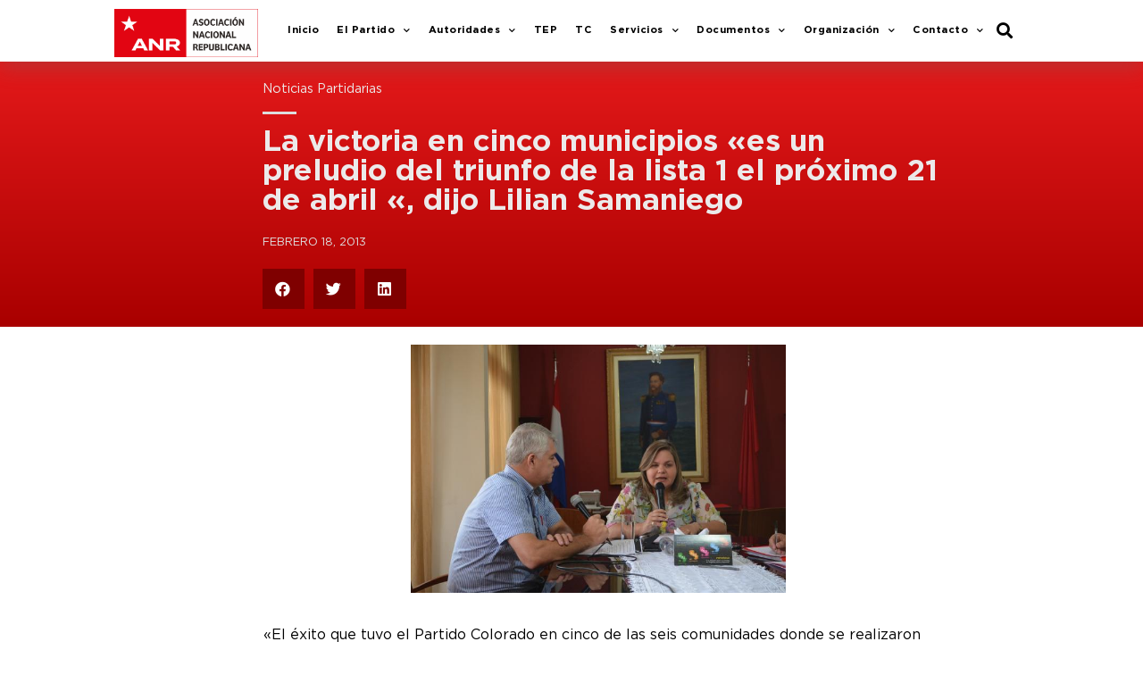

--- FILE ---
content_type: text/css
request_url: https://www.anr.org.py/wp-content/uploads/elementor/css/post-608.css?ver=1761155034
body_size: 1363
content:
.elementor-608 .elementor-element.elementor-element-b01ca11 > .elementor-container{max-width:1100px;}.elementor-608 .elementor-element.elementor-element-b01ca11:not(.elementor-motion-effects-element-type-background), .elementor-608 .elementor-element.elementor-element-b01ca11 > .elementor-motion-effects-container > .elementor-motion-effects-layer{background-color:transparent;background-image:linear-gradient(180deg, #E4191A 0%, #A90000 100%);}.elementor-608 .elementor-element.elementor-element-b01ca11{transition:background 0.3s, border 0.3s, border-radius 0.3s, box-shadow 0.3s;padding:20px 120px 20px 180px;}.elementor-608 .elementor-element.elementor-element-b01ca11 > .elementor-background-overlay{transition:background 0.3s, border-radius 0.3s, opacity 0.3s;}.elementor-bc-flex-widget .elementor-608 .elementor-element.elementor-element-5264645.elementor-column .elementor-column-wrap{align-items:center;}.elementor-608 .elementor-element.elementor-element-5264645.elementor-column.elementor-element[data-element_type="column"] > .elementor-column-wrap.elementor-element-populated > .elementor-widget-wrap{align-content:center;align-items:center;}.elementor-608 .elementor-element.elementor-element-5264645 > .elementor-column-wrap > .elementor-widget-wrap > .elementor-widget:not(.elementor-widget__width-auto):not(.elementor-widget__width-initial):not(:last-child):not(.elementor-absolute){margin-bottom:0px;}.elementor-608 .elementor-element.elementor-element-5264645 > .elementor-element-populated{margin:0px 105px 0px 114px;padding:0px 0px 0px 0px;}.elementor-608 .elementor-element.elementor-element-6c0e3cb .elementor-icon-list-icon i{color:#ECEAEA;font-size:14px;}.elementor-608 .elementor-element.elementor-element-6c0e3cb .elementor-icon-list-icon svg{fill:#ECEAEA;--e-icon-list-icon-size:14px;}.elementor-608 .elementor-element.elementor-element-6c0e3cb .elementor-icon-list-icon{width:14px;}.elementor-608 .elementor-element.elementor-element-6c0e3cb .elementor-icon-list-text, .elementor-608 .elementor-element.elementor-element-6c0e3cb .elementor-icon-list-text a{color:#ECEAEA;}.elementor-608 .elementor-element.elementor-element-6c0e3cb .elementor-icon-list-item{font-family:"gotham-pro", Sans-serif;font-size:0.9em;}.elementor-608 .elementor-element.elementor-element-09a3e10{--divider-border-style:solid;--divider-color:#DEDEDE;--divider-border-width:3px;}.elementor-608 .elementor-element.elementor-element-09a3e10 .elementor-divider-separator{width:5%;margin:0 auto;margin-left:0;}.elementor-608 .elementor-element.elementor-element-09a3e10 .elementor-divider{text-align:left;padding-top:15px;padding-bottom:15px;}.elementor-608 .elementor-element.elementor-element-7ab16e0{text-align:left;}.elementor-608 .elementor-element.elementor-element-7ab16e0 .elementor-heading-title{color:#ECEAEA;font-family:"gotham-pro", Sans-serif;font-size:2.1em;}.elementor-608 .elementor-element.elementor-element-7ab16e0 > .elementor-widget-container{padding:-10px -10px -10px -10px;}.elementor-608 .elementor-element.elementor-element-56a8186 .elementor-icon-list-icon i{color:#DEDEDE;font-size:14px;}.elementor-608 .elementor-element.elementor-element-56a8186 .elementor-icon-list-icon svg{fill:#DEDEDE;--e-icon-list-icon-size:14px;}.elementor-608 .elementor-element.elementor-element-56a8186 .elementor-icon-list-icon{width:14px;}.elementor-608 .elementor-element.elementor-element-56a8186 .elementor-icon-list-text, .elementor-608 .elementor-element.elementor-element-56a8186 .elementor-icon-list-text a{color:#DEDEDE;}.elementor-608 .elementor-element.elementor-element-56a8186 .elementor-icon-list-item{font-family:"gotham-pro", Sans-serif;font-size:0.8em;text-transform:uppercase;}.elementor-608 .elementor-element.elementor-element-56a8186 > .elementor-widget-container{padding:20px 0px 20px 0px;}.elementor-608 .elementor-element.elementor-element-1ddb79e{--grid-side-margin:10px;--grid-column-gap:10px;--grid-row-gap:10px;--grid-bottom-margin:10px;--e-share-buttons-primary-color:#7F0000;}.elementor-608 .elementor-element.elementor-element-1ddb79e .elementor-share-btn{border-width:2px;}.elementor-608 .elementor-element.elementor-element-1ddb79e .elementor-share-btn:hover{--e-share-buttons-primary-color:#DEDEDE;--e-share-buttons-secondary-color:#A90000;}.elementor-608 .elementor-element.elementor-element-cca1f7f > .elementor-container{max-width:1100px;}.elementor-608 .elementor-element.elementor-element-cca1f7f{padding:10px 120px 0px 180px;}.elementor-bc-flex-widget .elementor-608 .elementor-element.elementor-element-e220bf6.elementor-column .elementor-column-wrap{align-items:center;}.elementor-608 .elementor-element.elementor-element-e220bf6.elementor-column.elementor-element[data-element_type="column"] > .elementor-column-wrap.elementor-element-populated > .elementor-widget-wrap{align-content:center;align-items:center;}.elementor-608 .elementor-element.elementor-element-e220bf6 > .elementor-element-populated{margin:0px 105px 0px 105px;}.elementor-608 .elementor-element.elementor-element-d616c31{text-align:center;}.elementor-608 .elementor-element.elementor-element-d616c31 img{width:60%;border-radius:0px 0px 0px 0px;box-shadow:0px 0px 0px 0px rgba(0,0,0,0.5);}.elementor-608 .elementor-element.elementor-element-d616c31 .widget-image-caption{font-size:12px;margin-top:6px;}.elementor-608 .elementor-element.elementor-element-d616c31 > .elementor-widget-container{padding:0px 0px 0px 0px;}.elementor-608 .elementor-element.elementor-element-c0f7ced > .elementor-container{max-width:1100px;}.elementor-608 .elementor-element.elementor-element-c0f7ced{padding:10px 120px 40px 180px;}.elementor-608 .elementor-element.elementor-element-87b332a > .elementor-column-wrap > .elementor-widget-wrap > .elementor-widget:not(.elementor-widget__width-auto):not(.elementor-widget__width-initial):not(:last-child):not(.elementor-absolute){margin-bottom:0px;}.elementor-608 .elementor-element.elementor-element-87b332a > .elementor-element-populated{margin:0px 105px 0px 105px;}.elementor-608 .elementor-element.elementor-element-0b7fc82{color:#000000;font-family:"gotham-pro", Sans-serif;}.elementor-608 .elementor-element.elementor-element-dabed9e > .elementor-container{max-width:1100px;}.elementor-608 .elementor-element.elementor-element-dabed9e{padding:0px 120px 0px 180px;}.elementor-608 .elementor-element.elementor-element-72ec76a > .elementor-element-populated{margin:0px 105px 0px 105px;}.elementor-608 .elementor-element.elementor-element-e40a22d span.post-navigation__prev--label{color:#9C9C9C;}.elementor-608 .elementor-element.elementor-element-e40a22d span.post-navigation__next--label{color:#9C9C9C;}.elementor-608 .elementor-element.elementor-element-e40a22d span.post-navigation__prev--label, .elementor-608 .elementor-element.elementor-element-e40a22d span.post-navigation__next--label{font-family:"gotham-pro", Sans-serif;text-transform:none;font-style:normal;}@media(min-width:768px){.elementor-608 .elementor-element.elementor-element-87b332a{width:100%;}}@media(max-width:1024px){.elementor-608 .elementor-element.elementor-element-b01ca11{margin-top:0px;margin-bottom:0px;padding:10px 60px 10px 40px;}.elementor-608 .elementor-element.elementor-element-5264645 > .elementor-element-populated{margin:0px 0px 0px 0px;padding:0px 0px 0px 0px;} .elementor-608 .elementor-element.elementor-element-1ddb79e{--grid-side-margin:10px;--grid-column-gap:10px;--grid-row-gap:10px;--grid-bottom-margin:10px;}.elementor-608 .elementor-element.elementor-element-cca1f7f{margin-top:0px;margin-bottom:0px;padding:10px 0px 0px 40px;}.elementor-608 .elementor-element.elementor-element-e220bf6 > .elementor-element-populated{margin:0px 0px 0px 0px;padding:0px 0px 0px 0px;}.elementor-608 .elementor-element.elementor-element-c0f7ced{margin-top:0px;margin-bottom:0px;padding:0px 0px 0px 0px;}.elementor-608 .elementor-element.elementor-element-87b332a > .elementor-element-populated{margin:0px 0px 0px 0px;padding:10px 60px 10px 40px;}.elementor-608 .elementor-element.elementor-element-0b7fc82 > .elementor-widget-container{margin:0px 0px 0px 0px;padding:0px 0px 0px 0px;}.elementor-608 .elementor-element.elementor-element-dabed9e{margin-top:0px;margin-bottom:0px;padding:0px 0px 0px 0px;}.elementor-608 .elementor-element.elementor-element-72ec76a > .elementor-element-populated{margin:0px 0px 0px 0px;}}@media(max-width:767px){.elementor-608 .elementor-element.elementor-element-b01ca11{margin-top:0px;margin-bottom:0px;padding:0px 0px 0px 0px;}.elementor-608 .elementor-element.elementor-element-5264645 > .elementor-column-wrap > .elementor-widget-wrap > .elementor-widget:not(.elementor-widget__width-auto):not(.elementor-widget__width-initial):not(:last-child):not(.elementor-absolute){margin-bottom:0px;}.elementor-608 .elementor-element.elementor-element-5264645 > .elementor-element-populated{margin:0px 0px 0px 0px;padding:10px 10px 10px 10px;}.elementor-608 .elementor-element.elementor-element-7ab16e0 .elementor-heading-title{font-size:1.4em;}.elementor-608 .elementor-element.elementor-element-7ab16e0 > .elementor-widget-container{margin:0px 0px 0px 0px;padding:0px 0px 0px 0px;} .elementor-608 .elementor-element.elementor-element-1ddb79e{--grid-side-margin:10px;--grid-column-gap:10px;--grid-row-gap:10px;--grid-bottom-margin:10px;}.elementor-608 .elementor-element.elementor-element-cca1f7f{margin-top:0px;margin-bottom:0px;padding:0px 0px 0px 0px;}.elementor-608 .elementor-element.elementor-element-e220bf6 > .elementor-column-wrap > .elementor-widget-wrap > .elementor-widget:not(.elementor-widget__width-auto):not(.elementor-widget__width-initial):not(:last-child):not(.elementor-absolute){margin-bottom:0px;}.elementor-608 .elementor-element.elementor-element-e220bf6 > .elementor-element-populated{margin:0px 0px 0px 0px;padding:10px 0px 0px 0px;}.elementor-608 .elementor-element.elementor-element-d616c31 img{width:240%;max-width:100%;}.elementor-608 .elementor-element.elementor-element-d616c31 > .elementor-widget-container{margin:0px 0px 0px 0px;padding:0px 0px 0px 0px;}.elementor-608 .elementor-element.elementor-element-c0f7ced{padding:10px 10px 10px 10px;}.elementor-608 .elementor-element.elementor-element-87b332a > .elementor-element-populated{margin:0px 0px 0px 0px;padding:0px 0px 0px 0px;}.elementor-608 .elementor-element.elementor-element-dabed9e{margin-top:0px;margin-bottom:0px;padding:0px 0px 0px 0px;}.elementor-608 .elementor-element.elementor-element-72ec76a > .elementor-element-populated{margin:0px 0px 0px 0px;padding:0px 0px 0px 0px;}}/* Start Custom Fonts CSS */@font-face {
	font-family: 'gotham-pro';
	font-style: normal;
	font-weight: normal;
	font-display: auto;
	src: url('https://www.anr.org.py/wp-content/uploads/2020/03/GothaProReg.woff2') format('woff2'),
		url('https://www.anr.org.py/wp-content/uploads/2020/02/interstate-bold.woff') format('woff');
}
/* End Custom Fonts CSS */